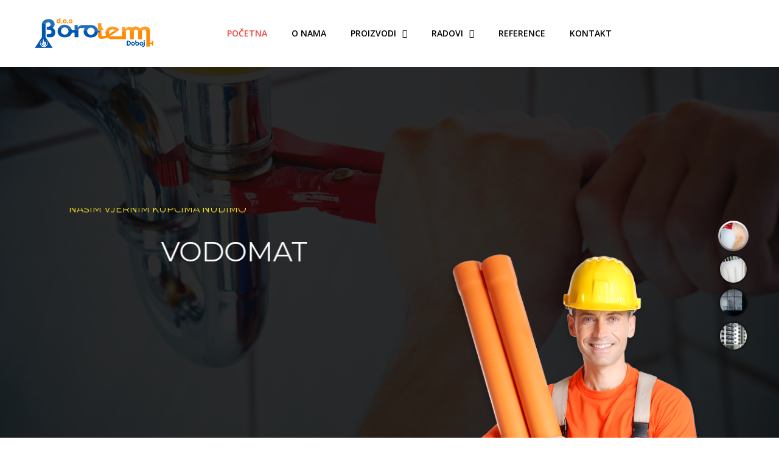

--- FILE ---
content_type: text/javascript
request_url: https://www.boroterm.com/wp-content/plugins/wp-google-maps/js/wpgmaps.js?ver=6.4.06b
body_size: 5863
content:
var WPGM_Path_Polygon = new Array();
var WPGM_Path = new Array();
var infoWindow_poly = Array();

for (var entry in wpgmaps_localize) {
    if ('undefined' === typeof window.jQuery) {
        setTimeout(function(){ document.getElementById('wpgmza_map').innerHTML = 'Error: In order for WP Google Maps to work, jQuery must be installed. A check was done and jQuery was not present. Please see the <a href="http://www.wpgmaps.com/documentation/troubleshooting/jquery-troubleshooting/" title="WP Google Maps - jQuery Troubleshooting">jQuery troubleshooting section of our site</a> for more information.'; }, 5000);
    }
}


function InitMap() {
	var myLatLng = new google.maps.LatLng(wpgmaps_localize[wpgmaps_mapid].map_start_lat,wpgmaps_localize[wpgmaps_mapid].map_start_lng);
	if (typeof wpgmza_override_zoom !== "undefined") { MYMAP.init('#wpgmza_map', myLatLng, parseInt(wpgmza_override_zoom)); }
	else { MYMAP.init('#wpgmza_map', myLatLng, parseInt(wpgmaps_localize[wpgmaps_mapid].map_start_zoom)); }	
	
	UniqueCode=Math.round(Math.random()*10000);
	
	MYMAP.placeMarkers(wpgmaps_markerurl+'?u='+UniqueCode,wpgmaps_localize[wpgmaps_mapid].id,null,null,null);
}
jQuery(function() {
	
    jQuery(document).ready(function(){
        if (/1\.([0-7])\.([0-9])/.test(jQuery.fn.jquery)) {
            setTimeout(function(){ 
                document.getElementById('wpgmza_map').innerHTML = 'Error: Your version of jQuery is outdated. WP Google Maps requires jQuery version 1.7+ to function correctly. Go to Maps->Settings and check the box that allows you to over-ride your current jQuery to try eliminate this problem.';
            }, 6000);
        } else {
			var temp;
			var selector = "#wpgmza_map";
			var mapElement = jQuery(selector);
			
			var width = wpgmaps_localize[wpgmaps_mapid]['map_width']+wpgmaps_localize[wpgmaps_mapid]['map_width_type'];
			var height = wpgmaps_localize[wpgmaps_mapid]['map_height']+wpgmaps_localize[wpgmaps_mapid]['map_height_type'];
			
			if((temp = mapElement.attr("data-shortcode-width")) != "inherit")
				width = temp;
			if((temp = mapElement.attr("data-shortcode-height")) != "inherit")
				height = temp;
			
            mapElement.css({
                width: width,
                height: height
            });  
			
           	InitMap();
            jQuery('body').on('tabsactivate', function(){setTimeout(function(){InitMap();}, 500); });
            jQuery('body').on('tabsshow', function(){setTimeout(function(){InitMap();}, 500); });
            jQuery('body').on('accordionactivate', function(){setTimeout(function(){InitMap();}, 500); });
            jQuery('body').on('click', '.wpb_tabs_nav li', function(){setTimeout(function(){InitMap();}, 500); });
            jQuery('body').on('click', '.ui-tabs-nav li', function(event, ui) { InitMap(); });
            jQuery('body').on('click', '.tp-tabs li a', function(event, ui) { InitMap(); });
            jQuery('body').on('click', '.nav-tabs li a', function(event, ui) { InitMap(); });
            jQuery('body').on('click', '.vc_tta-panel-heading', function(){setTimeout(function(){InitMap();}, 500); });
            jQuery('body').on('click', '.ult_exp_section',function(){setTimeout(function(){InitMap();}, 500); });
            jQuery('body').on('click', '.x-accordion-heading', function(){setTimeout(function(){InitMap();}, 500); });
            jQuery('body').on('click', '.x-nav-tabs li', function(){setTimeout(function(){InitMap();}, 500); });
            jQuery('body').on('click', '.tab-title', function(){setTimeout(function(){InitMap();}, 500); });
            jQuery('body').on('click', '.tab-link', function(){setTimeout(function(){InitMap();}, 500); });
            jQuery('body').on('click', '.et_pb_tabs_controls li', function(){setTimeout(function(){InitMap();}, 500); });
            jQuery('body').on('click', '.fusion-tab-heading', function(){setTimeout(function(){InitMap();}, 500); });
            jQuery('body').on('click', '.et_pb_tab', function(){setTimeout(function(){InitMap();}, 500); });
            jQuery('body').on('click', '.tri-tabs-nav span', function(){setTimeout(function(){InitMap();}, 500); });
            jQuery('body').on('click', '.gdl-tabs li', function(){setTimeout(function(){InitMap();}, 500); });
            jQuery('body').on('click', '#tabnav  li', function(){setTimeout(function(){InitMap();}, 500); });
        }
    });
});

var MYMAP = {
    map: null,
    bounds: null
}

if (wpgmaps_localize_global_settings['wpgmza_settings_map_draggable'] === "" || 'undefined' === typeof wpgmaps_localize_global_settings['wpgmza_settings_map_draggable']) { wpgmza_settings_map_draggable = true; } else { wpgmza_settings_map_draggable = false;  }
if (wpgmaps_localize_global_settings['wpgmza_settings_map_clickzoom'] === "" || 'undefined' === typeof wpgmaps_localize_global_settings['wpgmza_settings_map_clickzoom']) { wpgmza_settings_map_clickzoom = false; } else { wpgmza_settings_map_clickzoom = true; }
if (wpgmaps_localize_global_settings['wpgmza_settings_map_scroll'] === "" || 'undefined' === typeof wpgmaps_localize_global_settings['wpgmza_settings_map_scroll']) { wpgmza_settings_map_scroll = true; } else { wpgmza_settings_map_scroll = false; }
if (wpgmaps_localize_global_settings['wpgmza_settings_map_zoom'] === "" || 'undefined' === typeof wpgmaps_localize_global_settings['wpgmza_settings_map_zoom']) { wpgmza_settings_map_zoom = true; } else { wpgmza_settings_map_zoom = false; }
if (wpgmaps_localize_global_settings['wpgmza_settings_map_pan'] === "" || 'undefined' === typeof wpgmaps_localize_global_settings['wpgmza_settings_map_pan']) { wpgmza_settings_map_pan = true; } else { wpgmza_settings_map_pan = false; }
if (wpgmaps_localize_global_settings['wpgmza_settings_map_type'] === "" || 'undefined' === typeof wpgmaps_localize_global_settings['wpgmza_settings_map_type']) { wpgmza_settings_map_type = true; } else { wpgmza_settings_map_type = false; }
if (wpgmaps_localize_global_settings['wpgmza_settings_map_streetview'] === "" || 'undefined' === typeof wpgmaps_localize_global_settings['wpgmza_settings_map_streetview']) { wpgmza_settings_map_streetview = true; } else { wpgmza_settings_map_streetview = false; }
if (wpgmaps_localize_global_settings['wpgmza_settings_map_full_screen_control'] === "" || 'undefined' === typeof wpgmaps_localize_global_settings['wpgmza_settings_map_full_screen_control']) { wpgmza_settings_map_full_screen_control = true; } else { wpgmza_settings_map_full_screen_control = false; }

if ('undefined' === typeof wpgmaps_localize[wpgmaps_mapid]['other_settings']['map_max_zoom'] || wpgmaps_localize[wpgmaps_mapid]['other_settings']['map_max_zoom'] === "") { wpgmza_max_zoom = 0; } else { wpgmza_max_zoom = parseInt(wpgmaps_localize[wpgmaps_mapid]['other_settings']['map_max_zoom']); }
if ('undefined' === typeof wpgmaps_localize[wpgmaps_mapid]['other_settings']['map_min_zoom'] || wpgmaps_localize[wpgmaps_mapid]['other_settings']['map_min_zoom'] === "") { wpgmza_min_zoom = 21; } else { wpgmza_min_zoom = parseInt(wpgmaps_localize[wpgmaps_mapid]['other_settings']['map_min_zoom']); }


MYMAP.init = function(selector, latLng, zoom) {
	
	if (typeof wpgmaps_localize[wpgmaps_mapid].type !== "undefined") {
		if (wpgmaps_localize[wpgmaps_mapid].type === "1") { maptype = google.maps.MapTypeId.ROADMAP; }
		else if (wpgmaps_localize[wpgmaps_mapid].type === "2") { maptype = google.maps.MapTypeId.SATELLITE; }
		else if (wpgmaps_localize[wpgmaps_mapid].type === "3") { maptype = google.maps.MapTypeId.HYBRID; }
		else if (wpgmaps_localize[wpgmaps_mapid].type === "4") { maptype = google.maps.MapTypeId.TERRAIN; }
		else { maptype = google.maps.MapTypeId.ROADMAP; }
	} else {
		maptype = google.maps.MapTypeId.ROADMAP;
	}

    var myOptions = {
        zoom:zoom,
        minZoom: wpgmza_max_zoom,
        maxZoom: wpgmza_min_zoom,
        center: latLng,
        zoomControl: wpgmza_settings_map_zoom,
        panControl: wpgmza_settings_map_pan,
        mapTypeControl: wpgmza_settings_map_type,
        streetViewControl: wpgmza_settings_map_streetview,
        draggable: wpgmza_settings_map_draggable,
        disableDoubleClickZoom: wpgmza_settings_map_clickzoom,
        scrollwheel: wpgmza_settings_map_scroll,
        fullscreenControl: wpgmza_settings_map_full_screen_control,
        mapTypeId: maptype
    }

    if(typeof wpgmza_force_greedy_gestures !== "undefined"){
        myOptions.gestureHandling = wpgmza_force_greedy_gestures;
    }
	
	// NB: Perry: Moved this block up here and altered it so it plays nicely with other maps styles settings
	if ("undefined" !== typeof wpgmaps_localize[wpgmaps_mapid]['other_settings']['wpgmza_theme_data'] && wpgmaps_localize[wpgmaps_mapid]['other_settings']['wpgmza_theme_data'] !== false && wpgmaps_localize[wpgmaps_mapid]['other_settings']['wpgmza_theme_data'] !== "") {
		if(!myOptions.styles)
			myOptions.styles = [];
		
        wpgmza_theme_data = jQuery.parseJSON(wpgmaps_localize[wpgmaps_mapid]['other_settings']['wpgmza_theme_data']);
		
        myOptions.styles = myOptions.styles.concat(jQuery.parseJSON(wpgmaps_localize[wpgmaps_mapid]['other_settings']['wpgmza_theme_data']));
    }

	if(!wpgmaps_localize[wpgmaps_mapid]['other_settings']['wpgmza_show_points_of_interest'])
	{
		// Only create a new array if styles aren't set already, so no existing styles are overwritten
		if(!myOptions.styles)
			myOptions.styles = [];
		
		// Push a style to hide all points of interest
		myOptions.styles.push(
			{
				featureType: "poi",
				stylers: [{visibility: "off"}]
			}
		);
	}

    this.map = new google.maps.Map(jQuery(selector)[0], myOptions);
    this.bounds = new google.maps.LatLngBounds();

	/*var map = this.map;
	google.maps.event.addDomListener(window, "resize", function() {
		var center = map.getCenter();
		google.maps.event.trigger(map, "resize");
		map.setCenter(center); 
	});*/
	
    jQuery( "#wpgmza_map").trigger( 'wpgooglemaps_loaded' );

    if (wpgmaps_localize_polygon_settings !== null) {
        if (typeof wpgmaps_localize_polygon_settings !== "undefined") {
              for(var poly_entry in wpgmaps_localize_polygon_settings) {
                add_polygon(poly_entry);
              }
        }
    }
    if (wpgmaps_localize_polyline_settings !== null) {
        if (typeof wpgmaps_localize_polyline_settings !== "undefined") {
              for(var poly_entry in wpgmaps_localize_polyline_settings) {
                add_polyline(poly_entry);
              }
        }
    }
    if (wpgmaps_localize[wpgmaps_mapid]['bicycle'] === "1") {
        var bikeLayer = new google.maps.BicyclingLayer();
        bikeLayer.setMap(MYMAP.map);
    }        
    if (wpgmaps_localize[wpgmaps_mapid]['traffic'] === "1") {
        var trafficLayer = new google.maps.TrafficLayer();
        trafficLayer.setMap(MYMAP.map);
    }    
    
    if ("undefined" !== typeof wpgmaps_localize[wpgmaps_mapid]['other_settings']['transport_layer'] && wpgmaps_localize[wpgmaps_mapid]['other_settings']['transport_layer'] === 1) {
        var transitLayer = new google.maps.TransitLayer();
        transitLayer.setMap(MYMAP.map);
	}   
    
    google.maps.event.addListener(MYMAP.map, 'click', function() {
        infoWindow.close();
    });
    
    window.addEventListener("keydown", function(e) {
		var k = (e.which ? e.which : e.keyCode);
		if(k == 27)
			infoWindow.close();
	});
}

var infoWindow = new google.maps.InfoWindow();
if (typeof wpgmaps_localize_global_settings['wpgmza_settings_infowindow_width'] !== "undefined" && wpgmaps_localize_global_settings['wpgmza_settings_infowindow_width'] !== "") { infoWindow.setOptions({maxWidth:wpgmaps_localize_global_settings['wpgmza_settings_infowindow_width']}); }

google.maps.event.addDomListener(window, 'resize', function() {
    var myLatLng = new google.maps.LatLng(wpgmaps_localize[wpgmaps_mapid].map_start_lat,wpgmaps_localize[wpgmaps_mapid].map_start_lng);
    MYMAP.map.setCenter(myLatLng);
});
MYMAP.placeMarkers = function(filename,map_id,radius,searched_center,distance_type) {
    var check1 = 0,
        slNotFoundMessage = jQuery('.js-not-found-msg');
    if (wpgmaps_localize_global_settings.wpgmza_settings_marker_pull === '1') {
    	jQuery.get(filename, function(xml){
            jQuery(xml).find("marker").each(function(){
                var wpmgza_map_id = jQuery(this).find('map_id').text();

                if (wpmgza_map_id == map_id) {
                    var wpmgza_address = jQuery(this).find('address').text();
                    var lat = jQuery(this).find('lat').text();
                    var lng = jQuery(this).find('lng').text();
                    var wpmgza_anim = jQuery(this).find('anim').text();
                    var wpmgza_infoopen = jQuery(this).find('infoopen').text();
                    var current_lat = jQuery(this).find('lat').text();
                    var current_lng = jQuery(this).find('lng').text();
                    var show_marker_radius = true;

                    if (radius !== null) {
                        if (check1 > 0 ) { } else { 


                            var point = new google.maps.LatLng(parseFloat(searched_center.lat()),parseFloat(searched_center.lng()));
                            MYMAP.bounds.extend(point);
                            if (typeof wpgmaps_localize[wpgmaps_mapid]['other_settings']['store_locator_bounce'] === "undefined" || wpgmaps_localize[wpgmaps_mapid]['other_settings']['store_locator_bounce'] === 1) {
	                            var marker = new google.maps.Marker({
	                                    position: point,
	                                    map: MYMAP.map,
	                                    animation: google.maps.Animation.BOUNCE
	                            });
                            } else { /* dont show icon */ }
                            if (distance_type === "1") {
                                var populationOptions = {
                                      strokeColor: '#FF0000',
                                      strokeOpacity: 0.25,
                                      strokeWeight: 2,
                                      fillColor: '#FF0000',
                                      fillOpacity: 0.15,
                                      map: MYMAP.map,
                                      center: point,
                                      radius: parseInt(radius / 0.000621371)
                                    };
                            } else {
                                var populationOptions = {
                                      strokeColor: '#FF0000',
                                      strokeOpacity: 0.25,
                                      strokeWeight: 2,
                                      fillColor: '#FF0000',
                                      fillOpacity: 0.15,
                                      map: MYMAP.map,
                                      center: point,
                                      radius: parseInt(radius / 0.001)
                                    };
                            }
                            
                            cityCircle = new google.maps.Circle(populationOptions);
                            check1 = check1 + 1;
                        }
                        var R = 0;
                        if (distance_type === "1") {
                            R = 3958.7558657440545; 
                        } else {
                            R = 6378.16; 
                        }
                        var dLat = toRad(searched_center.lat()-current_lat);
                        var dLon = toRad(searched_center.lng()-current_lng); 
                        var a = Math.sin(dLat/2) * Math.sin(dLat/2) + Math.cos(toRad(current_lat)) * Math.cos(toRad(searched_center.lat())) * Math.sin(dLon/2) * Math.sin(dLon/2); 
                        var c = 2 * Math.atan2(Math.sqrt(a), Math.sqrt(1-a)); 
                        var d = R * c;
                        
                        if (d < radius) { show_marker_radius = true; } else { show_marker_radius = false; }
                    }



                    var point = new google.maps.LatLng(parseFloat(lat),parseFloat(lng));
                    MYMAP.bounds.extend(point);
                    if (show_marker_radius === true) {
                        if (wpmgza_anim === "1") {
                        var marker = new google.maps.Marker({
                                position: point,
                                map: MYMAP.map,
                                animation: google.maps.Animation.BOUNCE
                            });
                        }
                        else if (wpmgza_anim === "2") {
                            var marker = new google.maps.Marker({
                                    position: point,
                                    map: MYMAP.map,
                                    animation: google.maps.Animation.DROP
                            });
                        }
                        else {
                            var marker = new google.maps.Marker({
                                    position: point,
                                    map: MYMAP.map
                            });
                        }
                        var d_string = "";
                        if (radius !== null) {                                 
                            if (distance_type === "1") {
                                d_string = "<p style='min-width:100px; display:block;'>"+Math.round(d,2)+" "+wpgmaps_lang_m_away+"</p>"; 
                            } else {
                                d_string = "<p style='min-width:100px; display:block;'>"+Math.round(d,2)+" "+wpgmaps_lang_km_away+"</p>";
                            }
                        } else { d_string = ''; }


                        var html='<span style=\'min-width:100px; display:block;\'>'+wpmgza_address+'</span>'+d_string;
                        if (wpmgza_infoopen === "1" && !wpgmaps_localize_global_settings["wpgmza_settings_disable_infowindows"]) {
                            infoWindow.setContent(html);
                            infoWindow.open(MYMAP.map, marker);
                        }
                        temp_actiontype = 'click';
                        if (typeof wpgmaps_localize_global_settings.wpgmza_settings_map_open_marker_by !== "undefined" && wpgmaps_localize_global_settings.wpgmza_settings_map_open_marker_by == '2') {
                         	temp_actiontype = 'mouseover';
                        }
                        google.maps.event.addListener(marker, temp_actiontype, function() {
                            infoWindow.close();
							if(!wpgmaps_localize_global_settings["wpgmza_settings_disable_infowindows"])
							{
								infoWindow.setContent(html);
								infoWindow.open(MYMAP.map, marker);
							}
                        });
                    }
                }
            });

        });
    } else { 
	
        if (Object.keys(wpgmaps_localize_marker_data).length > 0) {
          var markerStoreLocatorsNum = 0;

          if (typeof wpgmaps_localize_marker_data !== "undefined") {

            jQuery.each(wpgmaps_localize_marker_data, function(i, val) {

                var wpmgza_map_id = val.map_id;

                    if (wpmgza_map_id == map_id) {

                        var wpmgza_address = val.address;
                        var wpmgza_anim = val.anim;
                        var wpmgza_infoopen = val.infoopen;
                        var lat = val.lat;
                        var lng = val.lng;
                        var point = new google.maps.LatLng(parseFloat(lat),parseFloat(lng));


                        var current_lat = val.lat;
                        var current_lng = val.lng;
                        var show_marker_radius = true;

                        if (radius !== null) {
                            if (check1 > 0 ) { } else {


                                var point = new google.maps.LatLng(parseFloat(searched_center.lat()),parseFloat(searched_center.lng()));
                                MYMAP.bounds.extend(point);
	                            if (typeof wpgmaps_localize[wpgmaps_mapid]['other_settings']['store_locator_bounce'] === "undefined" || wpgmaps_localize[wpgmaps_mapid]['other_settings']['store_locator_bounce'] === 1) {
		                            var marker = new google.maps.Marker({
		                                    position: point,
		                                    map: MYMAP.map,
		                                    animation: google.maps.Animation.BOUNCE
		                            });
	                            } else { /* dont show icon */ }
                                if (distance_type === "1") {
                                    var populationOptions = {
                                          strokeColor: '#FF0000',
                                          strokeOpacity: 0.25,
                                          strokeWeight: 2,
                                          fillColor: '#FF0000',
                                          fillOpacity: 0.15,
                                          map: MYMAP.map,
                                          center: point,
                                          radius: parseInt(radius / 0.000621371)
                                        };
                                } else {
                                    var populationOptions = {
                                          strokeColor: '#FF0000',
                                          strokeOpacity: 0.25,
                                          strokeWeight: 2,
                                          fillColor: '#FF0000',
                                          fillOpacity: 0.15,
                                          map: MYMAP.map,
                                          center: point,
                                          radius: parseInt(radius / 0.001)
                                        };
                                }

                                cityCircle = new google.maps.Circle(populationOptions);
                                check1 = check1 + 1;
                            }
                            var R = 0;
                            if (distance_type === "1") {
                                R = 3958.7558657440545;
                            } else {
                                R = 6378.16;
                            }
                            var dLat = toRad(searched_center.lat()-current_lat);
                            var dLon = toRad(searched_center.lng()-current_lng);
                            var a = Math.sin(dLat/2) * Math.sin(dLat/2) + Math.cos(toRad(current_lat)) * Math.cos(toRad(searched_center.lat())) * Math.sin(dLon/2) * Math.sin(dLon/2);
                            var c = 2 * Math.atan2(Math.sqrt(a), Math.sqrt(1-a));
                            var d = R * c;

                            if (d < radius) {
                                show_marker_radius = true;
                                markerStoreLocatorsNum++;
                            } else {
                                show_marker_radius = false;
                            }
                        }



                        var point = new google.maps.LatLng(parseFloat(lat),parseFloat(lng));
                        MYMAP.bounds.extend(point);
                        if (show_marker_radius === true) {
                            if (wpmgza_anim === "1") {
                            var marker = new google.maps.Marker({
                                    position: point,
                                    map: MYMAP.map,
                                    animation: google.maps.Animation.BOUNCE
                                });
                            }
                            else if (wpmgza_anim === "2") {
                                var marker = new google.maps.Marker({
                                        position: point,
                                        map: MYMAP.map,
                                        animation: google.maps.Animation.DROP
                                });
                            }
                            else {
                                var marker = new google.maps.Marker({
                                        position: point,
                                        map: MYMAP.map
                                });
                            }
                            var d_string = "";
	                        if (radius !== null) {
	                            if (distance_type === "1") {
	                                d_string = "<p style='min-width:100px; display:block;'>"+Math.round(d,2)+" "+wpgmaps_lang_m_away+"</p>";
	                            } else {
	                                d_string = "<p style='min-width:100px; display:block;'>"+Math.round(d,2)+" "+wpgmaps_lang_km_away+"</p>";
	                            }
	                        } else { d_string = ''; }


                            var html='<span style=\'min-width:100px; display:block;\'>'+wpmgza_address+'</span>'+d_string;
                            if (wpmgza_infoopen === "1" && !wpgmaps_localize_global_settings["wpgmza_settings_disable_infowindows"]) {
                                infoWindow.setContent(html);
                                infoWindow.open(MYMAP.map, marker);
                            }
	                        temp_actiontype = 'click';
	                        if (typeof wpgmaps_localize_global_settings.wpgmza_settings_map_open_marker_by !== "undefined" && wpgmaps_localize_global_settings.wpgmza_settings_map_open_marker_by == '2') {
	                         	temp_actiontype = 'mouseover';
	                        }
	                        google.maps.event.addListener(marker, temp_actiontype, function() {
	                            infoWindow.close();
								if(!wpgmaps_localize_global_settings["wpgmza_settings_disable_infowindows"])
								{
									infoWindow.setContent(html);
									infoWindow.open(MYMAP.map, marker);
								}
	                        });
                        }
                    }
            });

            if ('' !== jQuery('#addressInput').val() && markerStoreLocatorsNum < 1) {
                slNotFoundMessage.addClass('is-active');
                setTimeout(function () {
                    slNotFoundMessage.removeClass('is-active');
                }, 5000);
            }
        }
      }
    }
}

function add_polygon(polygonid) {
    var tmp_data = wpgmaps_localize_polygon_settings[polygonid];
     var current_poly_id = polygonid;
     var tmp_polydata = tmp_data['polydata'];
     var WPGM_PathData = new Array();
     for (tmp_entry2 in tmp_polydata) {
         if (typeof tmp_polydata[tmp_entry2][0] !== "undefined") {
            
            WPGM_PathData.push(new google.maps.LatLng(tmp_polydata[tmp_entry2][0], tmp_polydata[tmp_entry2][1]));
        }
     }
     if (tmp_data['lineopacity'] === null || tmp_data['lineopacity'] === "") {
         tmp_data['lineopacity'] = 1;
     }
     
     var bounds = new google.maps.LatLngBounds();
     for (i = 0; i < WPGM_PathData.length; i++) {
       bounds.extend(WPGM_PathData[i]);
     }

    WPGM_Path_Polygon[polygonid] = new google.maps.Polygon({
         path: WPGM_PathData,
         clickable: true, /* must add option for this */ 
         strokeColor: "#"+tmp_data['linecolor'],
         fillOpacity: tmp_data['opacity'],
         strokeOpacity: tmp_data['lineopacity'],
         fillColor: "#"+tmp_data['fillcolor'],
         strokeWeight: 2,
         map: MYMAP.map
   });
   WPGM_Path_Polygon[polygonid].setMap(MYMAP.map);

    polygon_center = bounds.getCenter();

    if (tmp_data['title'] !== "") {
     infoWindow_poly[polygonid] = new google.maps.InfoWindow();
     google.maps.event.addListener(WPGM_Path_Polygon[polygonid], 'click', function(event) {
         infoWindow_poly[polygonid].setPosition(event.latLng);
         content = "";
         if (tmp_data['link'] !== "") {
             var content = "<a href='"+tmp_data['link']+"'>"+tmp_data['title']+"</a>";
         } else {
             var content = tmp_data['title'];
         }
		 if(!wpgmaps_localize_global_settings["wpgmza_settings_disable_infowindows"])
		 {
			infoWindow_poly[polygonid].setContent(content);
			infoWindow_poly[polygonid].open(MYMAP.map,this.position);
		 }
     }); 
    }


    
}
function add_polyline(polyline) {
    
    
    var tmp_data = wpgmaps_localize_polyline_settings[polyline];

    var current_poly_id = polyline;
    var tmp_polydata = tmp_data['polydata'];
    var WPGM_Polyline_PathData = new Array();
    for (tmp_entry2 in tmp_polydata) {
        if (typeof tmp_polydata[tmp_entry2][0] !== "undefined" && typeof tmp_polydata[tmp_entry2][1] !== "undefined") {
            var lat = tmp_polydata[tmp_entry2][0].replace(')', '');
            lat = lat.replace('(','');
            var lng = tmp_polydata[tmp_entry2][1].replace(')', '');
            lng = lng.replace('(','');
            WPGM_Polyline_PathData.push(new google.maps.LatLng(lat, lng));
        }
         
         
    }
     if (tmp_data['lineopacity'] === null || tmp_data['lineopacity'] === "") {
         tmp_data['lineopacity'] = 1;
     }

    WPGM_Path[polyline] = new google.maps.Polyline({
         path: WPGM_Polyline_PathData,
         strokeColor: "#"+tmp_data['linecolor'],
         strokeOpacity: tmp_data['opacity'],
         strokeWeight: tmp_data['linethickness'],
         map: MYMAP.map
   });
   WPGM_Path[polyline].setMap(MYMAP.map);
    
    
}
    

jQuery("body").on("keypress","#addressInput", function(event) {
  if ( event.which == 13 ) {
     jQuery('.wpgmza_sl_search_button').trigger('click');
  }
});
var autocomplete;
function fillInAddress() {
  // Get the place details from the autocomplete object.
  var place = autocomplete.getPlace();
}
var elementExists = document.getElementById("addressInput");
if (typeof google === 'object' && typeof google.maps === 'object' && typeof google.maps.places === 'object' && typeof google.maps.places.Autocomplete === 'function') {

    // user autofill
    if (elementExists !== null) {
        if (typeof wpgmaps_localize[wpgmaps_mapid]['other_settings']['wpgmza_store_locator_restrict'] === "undefined" || wpgmaps_localize[wpgmaps_mapid]['other_settings']['wpgmza_store_locator_restrict'] === "" )  {
            /* initialize the autocomplete form */
            autocomplete = new google.maps.places.Autocomplete(
              /** @type {HTMLInputElement} */(document.getElementById('addressInput')),
              { types: ['geocode'] });
            // When the user selects an address from the dropdown,
            // populate the address fields in the form.
            google.maps.event.addListener(autocomplete, 'place_changed', function() {
                fillInAddress();
            });
        } else {
            /* initialize the autocomplete form */                        
            autocomplete = new google.maps.places.Autocomplete(
              /** @type {HTMLInputElement} */(document.getElementById('addressInput')),
              { types: ['geocode'], componentRestrictions: {country: wpgmaps_localize[wpgmaps_mapid]['other_settings']['wpgmza_store_locator_restrict']} });
            // When the user selects an address from the dropdown,
            // populate the address fields in the form.
            google.maps.event.addListener(autocomplete, 'place_changed', function() {
                fillInAddress();
            });                                                
        }
    } 
}


function searchLocations(map_id) {
    var address = document.getElementById("addressInput").value;
    var geocoder = new google.maps.Geocoder();

    if (typeof wpgmaps_localize[wpgmaps_mapid]['other_settings']['wpgmza_store_locator_restrict'] === "undefined" || wpgmaps_localize[wpgmaps_mapid]['other_settings']['wpgmza_store_locator_restrict'] === "" )  {
	    geocoder.geocode({address: address}, function(results, status) {
	      if (status === google.maps.GeocoderStatus.OK) {
	           searchLocationsNear(map_id,results[0].geometry.location);
	      } else {
	           alert(address + ' not found');
	      }
	    });
	} else {
	    geocoder.geocode({address: address,componentRestrictions: {country: wpgmaps_localize[wpgmaps_mapid]['other_settings']['wpgmza_store_locator_restrict']}}, function(results, status) {
	      if (status === google.maps.GeocoderStatus.OK) {
	           searchLocationsNear(map_id,results[0].geometry.location);
	      } else {
	           alert(address + ' not found');
	      }
	    });
	}
}
function clearLocations() {
    infoWindow.close();
}
function searchLocationsNear(mapid,center_searched) {
    clearLocations();
    var distance_type = document.getElementById("wpgmza_distance_type").value;
    var radius = document.getElementById('radiusSelect').value;
    if (distance_type === "1") {
        if (radius === "1") { zoomie = 14; }
        else if (radius === "5") { zoomie = 12; }
        else if (radius === "10") { zoomie = 11; }
        else if (radius === "25") { zoomie = 9; }
        else if (radius === "50") { zoomie = 8; }
        else if (radius === "75") { zoomie = 8; }
        else if (radius === "100") { zoomie = 7; }
        else if (radius === "150") { zoomie = 7; }
        else if (radius === "200") { zoomie = 6; }
        else if (radius === "300") { zoomie = 6; }
        else { zoomie = 14; }
    } else {
        if (radius === "1") { zoomie = 14; }
        else if (radius === "5") { zoomie = 12; }
        else if (radius === "10") { zoomie = 11; }
        else if (radius === "25") { zoomie = 10; }
        else if (radius === "50") { zoomie = 9; }
        else if (radius === "75") { zoomie = 8; }
        else if (radius === "100") { zoomie = 8; }
        else if (radius === "150") { zoomie = 7; }
        else if (radius === "200") { zoomie = 7; }
        else if (radius === "300") { zoomie = 6; }
        else { zoomie = 14; }
    }
    MYMAP.init("#wpgmza_map", center_searched, zoomie, 3);
    MYMAP.placeMarkers(wpgmaps_markerurl+'?u='+UniqueCode,wpgmaps_localize[wpgmaps_mapid].id,radius,center_searched,distance_type);
}

function toRad(Value) {
    /** Converts numeric degrees to radians */
    return Value * Math.PI / 180;
}